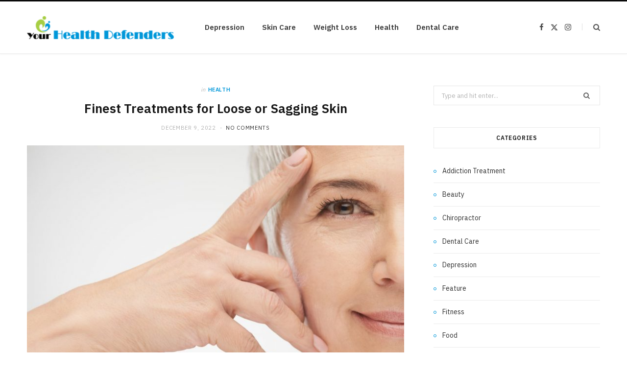

--- FILE ---
content_type: text/html; charset=UTF-8
request_url: https://yourhealthdefenders.com/finest-treatments-for-loose-or-sagging-skin/
body_size: 64560
content:

<!DOCTYPE html>
<html lang="en-US">

<head>

	<meta charset="UTF-8" />
	<meta http-equiv="x-ua-compatible" content="ie=edge" />
	<meta name="viewport" content="width=device-width, initial-scale=1" />
	<link rel="pingback" href="https://yourhealthdefenders.com/xmlrpc.php" />
	<link rel="profile" href="http://gmpg.org/xfn/11" />
	
	<meta name='robots' content='index, follow, max-image-preview:large, max-snippet:-1, max-video-preview:-1' />

	<!-- This site is optimized with the Yoast SEO plugin v26.6 - https://yoast.com/wordpress/plugins/seo/ -->
	<title>Finest Treatments for Loose or Sagging Skin - Your Health Defenders</title><link rel="preload" as="image" imagesrcset="https://yourhealthdefenders.com/wp-content/uploads/2022/12/s2-11-1024x683.jpg 1024w, https://yourhealthdefenders.com/wp-content/uploads/2022/12/s2-11-300x200.jpg 300w, https://yourhealthdefenders.com/wp-content/uploads/2022/12/s2-11-768x513.jpg 768w, https://yourhealthdefenders.com/wp-content/uploads/2022/12/s2-11.jpg 1254w" imagesizes="(max-width: 768px) 100vw, 768px" /><link rel="preload" as="font" href="https://yourhealthdefenders.com/wp-content/themes/cheerup/css/icons/fonts/ts-icons.woff2?v1.1" type="font/woff2" crossorigin="anonymous" />
	<link rel="canonical" href="https://yourhealthdefenders.com/finest-treatments-for-loose-or-sagging-skin/" />
	<meta property="og:locale" content="en_US" />
	<meta property="og:type" content="article" />
	<meta property="og:title" content="Finest Treatments for Loose or Sagging Skin - Your Health Defenders" />
	<meta property="og:description" content="As we age, body changes are inevitable. Aging causes the skin to sag or become loose. Since this experience can be frustrating, many people are tirelessly looking for treatment options to address the issues. For instance, skin tightening Shreveport has been gaining popularity because it stimulates tightening and rejuvenation of the skin, enabling people to" />
	<meta property="og:url" content="https://yourhealthdefenders.com/finest-treatments-for-loose-or-sagging-skin/" />
	<meta property="og:site_name" content="Your Health Defenders" />
	<meta property="article:published_time" content="2022-12-09T19:14:38+00:00" />
	<meta property="og:image" content="https://yourhealthdefenders.com/wp-content/uploads/2022/12/s2-11.jpg" />
	<meta property="og:image:width" content="1254" />
	<meta property="og:image:height" content="837" />
	<meta property="og:image:type" content="image/jpeg" />
	<meta name="author" content="Lois Osborne" />
	<meta name="twitter:card" content="summary_large_image" />
	<meta name="twitter:label1" content="Written by" />
	<meta name="twitter:data1" content="Lois Osborne" />
	<meta name="twitter:label2" content="Est. reading time" />
	<meta name="twitter:data2" content="3 minutes" />
	<script type="application/ld+json" class="yoast-schema-graph">{"@context":"https://schema.org","@graph":[{"@type":"Article","@id":"https://yourhealthdefenders.com/finest-treatments-for-loose-or-sagging-skin/#article","isPartOf":{"@id":"https://yourhealthdefenders.com/finest-treatments-for-loose-or-sagging-skin/"},"author":{"name":"Lois Osborne","@id":"https://yourhealthdefenders.com/#/schema/person/ae1b21c9fa96cff9a94bbfe007e376e8"},"headline":"Finest Treatments for Loose or Sagging Skin","datePublished":"2022-12-09T19:14:38+00:00","mainEntityOfPage":{"@id":"https://yourhealthdefenders.com/finest-treatments-for-loose-or-sagging-skin/"},"wordCount":581,"publisher":{"@id":"https://yourhealthdefenders.com/#organization"},"image":{"@id":"https://yourhealthdefenders.com/finest-treatments-for-loose-or-sagging-skin/#primaryimage"},"thumbnailUrl":"https://yourhealthdefenders.com/wp-content/uploads/2022/12/s2-11.jpg","articleSection":["Health"],"inLanguage":"en-US"},{"@type":"WebPage","@id":"https://yourhealthdefenders.com/finest-treatments-for-loose-or-sagging-skin/","url":"https://yourhealthdefenders.com/finest-treatments-for-loose-or-sagging-skin/","name":"Finest Treatments for Loose or Sagging Skin - Your Health Defenders","isPartOf":{"@id":"https://yourhealthdefenders.com/#website"},"primaryImageOfPage":{"@id":"https://yourhealthdefenders.com/finest-treatments-for-loose-or-sagging-skin/#primaryimage"},"image":{"@id":"https://yourhealthdefenders.com/finest-treatments-for-loose-or-sagging-skin/#primaryimage"},"thumbnailUrl":"https://yourhealthdefenders.com/wp-content/uploads/2022/12/s2-11.jpg","datePublished":"2022-12-09T19:14:38+00:00","breadcrumb":{"@id":"https://yourhealthdefenders.com/finest-treatments-for-loose-or-sagging-skin/#breadcrumb"},"inLanguage":"en-US","potentialAction":[{"@type":"ReadAction","target":["https://yourhealthdefenders.com/finest-treatments-for-loose-or-sagging-skin/"]}]},{"@type":"ImageObject","inLanguage":"en-US","@id":"https://yourhealthdefenders.com/finest-treatments-for-loose-or-sagging-skin/#primaryimage","url":"https://yourhealthdefenders.com/wp-content/uploads/2022/12/s2-11.jpg","contentUrl":"https://yourhealthdefenders.com/wp-content/uploads/2022/12/s2-11.jpg","width":1254,"height":837,"caption":"Close up of senior woman`s face."},{"@type":"BreadcrumbList","@id":"https://yourhealthdefenders.com/finest-treatments-for-loose-or-sagging-skin/#breadcrumb","itemListElement":[{"@type":"ListItem","position":1,"name":"Home","item":"https://yourhealthdefenders.com/"},{"@type":"ListItem","position":2,"name":"Finest Treatments for Loose or Sagging Skin"}]},{"@type":"WebSite","@id":"https://yourhealthdefenders.com/#website","url":"https://yourhealthdefenders.com/","name":"Your Health Defenders","description":"Health Blog","publisher":{"@id":"https://yourhealthdefenders.com/#organization"},"potentialAction":[{"@type":"SearchAction","target":{"@type":"EntryPoint","urlTemplate":"https://yourhealthdefenders.com/?s={search_term_string}"},"query-input":{"@type":"PropertyValueSpecification","valueRequired":true,"valueName":"search_term_string"}}],"inLanguage":"en-US"},{"@type":"Organization","@id":"https://yourhealthdefenders.com/#organization","name":"Your Health Defenders","url":"https://yourhealthdefenders.com/","logo":{"@type":"ImageObject","inLanguage":"en-US","@id":"https://yourhealthdefenders.com/#/schema/logo/image/","url":"https://yourhealthdefenders.com/wp-content/uploads/2017/02/your-health-defenders-e1487597781281.png","contentUrl":"https://yourhealthdefenders.com/wp-content/uploads/2017/02/your-health-defenders-e1487597781281.png","width":300,"height":47,"caption":"Your Health Defenders"},"image":{"@id":"https://yourhealthdefenders.com/#/schema/logo/image/"}},{"@type":"Person","@id":"https://yourhealthdefenders.com/#/schema/person/ae1b21c9fa96cff9a94bbfe007e376e8","name":"Lois Osborne","image":{"@type":"ImageObject","inLanguage":"en-US","@id":"https://yourhealthdefenders.com/#/schema/person/image/","url":"https://secure.gravatar.com/avatar/b7a5475f9e07a22e91d672bb2521b9e5ebc3b1533c64acdccb4f09f6ac15d877?s=96&d=mm&r=g","contentUrl":"https://secure.gravatar.com/avatar/b7a5475f9e07a22e91d672bb2521b9e5ebc3b1533c64acdccb4f09f6ac15d877?s=96&d=mm&r=g","caption":"Lois Osborne"},"url":"https://yourhealthdefenders.com/author/lois-j-osborne/"}]}</script>
	<!-- / Yoast SEO plugin. -->


<link rel='dns-prefetch' href='//fonts.googleapis.com' />
<link rel="alternate" type="application/rss+xml" title="Your Health Defenders &raquo; Feed" href="https://yourhealthdefenders.com/feed/" />
<link rel="alternate" type="application/rss+xml" title="Your Health Defenders &raquo; Comments Feed" href="https://yourhealthdefenders.com/comments/feed/" />
<link rel="alternate" title="oEmbed (JSON)" type="application/json+oembed" href="https://yourhealthdefenders.com/wp-json/oembed/1.0/embed?url=https%3A%2F%2Fyourhealthdefenders.com%2Ffinest-treatments-for-loose-or-sagging-skin%2F" />
<link rel="alternate" title="oEmbed (XML)" type="text/xml+oembed" href="https://yourhealthdefenders.com/wp-json/oembed/1.0/embed?url=https%3A%2F%2Fyourhealthdefenders.com%2Ffinest-treatments-for-loose-or-sagging-skin%2F&#038;format=xml" />
<style id='wp-img-auto-sizes-contain-inline-css' type='text/css'>
img:is([sizes=auto i],[sizes^="auto," i]){contain-intrinsic-size:3000px 1500px}
/*# sourceURL=wp-img-auto-sizes-contain-inline-css */
</style>
<style id='wp-emoji-styles-inline-css' type='text/css'>

	img.wp-smiley, img.emoji {
		display: inline !important;
		border: none !important;
		box-shadow: none !important;
		height: 1em !important;
		width: 1em !important;
		margin: 0 0.07em !important;
		vertical-align: -0.1em !important;
		background: none !important;
		padding: 0 !important;
	}
/*# sourceURL=wp-emoji-styles-inline-css */
</style>
<style id='wp-block-library-inline-css' type='text/css'>
:root{--wp-block-synced-color:#7a00df;--wp-block-synced-color--rgb:122,0,223;--wp-bound-block-color:var(--wp-block-synced-color);--wp-editor-canvas-background:#ddd;--wp-admin-theme-color:#007cba;--wp-admin-theme-color--rgb:0,124,186;--wp-admin-theme-color-darker-10:#006ba1;--wp-admin-theme-color-darker-10--rgb:0,107,160.5;--wp-admin-theme-color-darker-20:#005a87;--wp-admin-theme-color-darker-20--rgb:0,90,135;--wp-admin-border-width-focus:2px}@media (min-resolution:192dpi){:root{--wp-admin-border-width-focus:1.5px}}.wp-element-button{cursor:pointer}:root .has-very-light-gray-background-color{background-color:#eee}:root .has-very-dark-gray-background-color{background-color:#313131}:root .has-very-light-gray-color{color:#eee}:root .has-very-dark-gray-color{color:#313131}:root .has-vivid-green-cyan-to-vivid-cyan-blue-gradient-background{background:linear-gradient(135deg,#00d084,#0693e3)}:root .has-purple-crush-gradient-background{background:linear-gradient(135deg,#34e2e4,#4721fb 50%,#ab1dfe)}:root .has-hazy-dawn-gradient-background{background:linear-gradient(135deg,#faaca8,#dad0ec)}:root .has-subdued-olive-gradient-background{background:linear-gradient(135deg,#fafae1,#67a671)}:root .has-atomic-cream-gradient-background{background:linear-gradient(135deg,#fdd79a,#004a59)}:root .has-nightshade-gradient-background{background:linear-gradient(135deg,#330968,#31cdcf)}:root .has-midnight-gradient-background{background:linear-gradient(135deg,#020381,#2874fc)}:root{--wp--preset--font-size--normal:16px;--wp--preset--font-size--huge:42px}.has-regular-font-size{font-size:1em}.has-larger-font-size{font-size:2.625em}.has-normal-font-size{font-size:var(--wp--preset--font-size--normal)}.has-huge-font-size{font-size:var(--wp--preset--font-size--huge)}.has-text-align-center{text-align:center}.has-text-align-left{text-align:left}.has-text-align-right{text-align:right}.has-fit-text{white-space:nowrap!important}#end-resizable-editor-section{display:none}.aligncenter{clear:both}.items-justified-left{justify-content:flex-start}.items-justified-center{justify-content:center}.items-justified-right{justify-content:flex-end}.items-justified-space-between{justify-content:space-between}.screen-reader-text{border:0;clip-path:inset(50%);height:1px;margin:-1px;overflow:hidden;padding:0;position:absolute;width:1px;word-wrap:normal!important}.screen-reader-text:focus{background-color:#ddd;clip-path:none;color:#444;display:block;font-size:1em;height:auto;left:5px;line-height:normal;padding:15px 23px 14px;text-decoration:none;top:5px;width:auto;z-index:100000}html :where(.has-border-color){border-style:solid}html :where([style*=border-top-color]){border-top-style:solid}html :where([style*=border-right-color]){border-right-style:solid}html :where([style*=border-bottom-color]){border-bottom-style:solid}html :where([style*=border-left-color]){border-left-style:solid}html :where([style*=border-width]){border-style:solid}html :where([style*=border-top-width]){border-top-style:solid}html :where([style*=border-right-width]){border-right-style:solid}html :where([style*=border-bottom-width]){border-bottom-style:solid}html :where([style*=border-left-width]){border-left-style:solid}html :where(img[class*=wp-image-]){height:auto;max-width:100%}:where(figure){margin:0 0 1em}html :where(.is-position-sticky){--wp-admin--admin-bar--position-offset:var(--wp-admin--admin-bar--height,0px)}@media screen and (max-width:600px){html :where(.is-position-sticky){--wp-admin--admin-bar--position-offset:0px}}

/*# sourceURL=wp-block-library-inline-css */
</style><style id='global-styles-inline-css' type='text/css'>
:root{--wp--preset--aspect-ratio--square: 1;--wp--preset--aspect-ratio--4-3: 4/3;--wp--preset--aspect-ratio--3-4: 3/4;--wp--preset--aspect-ratio--3-2: 3/2;--wp--preset--aspect-ratio--2-3: 2/3;--wp--preset--aspect-ratio--16-9: 16/9;--wp--preset--aspect-ratio--9-16: 9/16;--wp--preset--color--black: #000000;--wp--preset--color--cyan-bluish-gray: #abb8c3;--wp--preset--color--white: #ffffff;--wp--preset--color--pale-pink: #f78da7;--wp--preset--color--vivid-red: #cf2e2e;--wp--preset--color--luminous-vivid-orange: #ff6900;--wp--preset--color--luminous-vivid-amber: #fcb900;--wp--preset--color--light-green-cyan: #7bdcb5;--wp--preset--color--vivid-green-cyan: #00d084;--wp--preset--color--pale-cyan-blue: #8ed1fc;--wp--preset--color--vivid-cyan-blue: #0693e3;--wp--preset--color--vivid-purple: #9b51e0;--wp--preset--gradient--vivid-cyan-blue-to-vivid-purple: linear-gradient(135deg,rgb(6,147,227) 0%,rgb(155,81,224) 100%);--wp--preset--gradient--light-green-cyan-to-vivid-green-cyan: linear-gradient(135deg,rgb(122,220,180) 0%,rgb(0,208,130) 100%);--wp--preset--gradient--luminous-vivid-amber-to-luminous-vivid-orange: linear-gradient(135deg,rgb(252,185,0) 0%,rgb(255,105,0) 100%);--wp--preset--gradient--luminous-vivid-orange-to-vivid-red: linear-gradient(135deg,rgb(255,105,0) 0%,rgb(207,46,46) 100%);--wp--preset--gradient--very-light-gray-to-cyan-bluish-gray: linear-gradient(135deg,rgb(238,238,238) 0%,rgb(169,184,195) 100%);--wp--preset--gradient--cool-to-warm-spectrum: linear-gradient(135deg,rgb(74,234,220) 0%,rgb(151,120,209) 20%,rgb(207,42,186) 40%,rgb(238,44,130) 60%,rgb(251,105,98) 80%,rgb(254,248,76) 100%);--wp--preset--gradient--blush-light-purple: linear-gradient(135deg,rgb(255,206,236) 0%,rgb(152,150,240) 100%);--wp--preset--gradient--blush-bordeaux: linear-gradient(135deg,rgb(254,205,165) 0%,rgb(254,45,45) 50%,rgb(107,0,62) 100%);--wp--preset--gradient--luminous-dusk: linear-gradient(135deg,rgb(255,203,112) 0%,rgb(199,81,192) 50%,rgb(65,88,208) 100%);--wp--preset--gradient--pale-ocean: linear-gradient(135deg,rgb(255,245,203) 0%,rgb(182,227,212) 50%,rgb(51,167,181) 100%);--wp--preset--gradient--electric-grass: linear-gradient(135deg,rgb(202,248,128) 0%,rgb(113,206,126) 100%);--wp--preset--gradient--midnight: linear-gradient(135deg,rgb(2,3,129) 0%,rgb(40,116,252) 100%);--wp--preset--font-size--small: 13px;--wp--preset--font-size--medium: 20px;--wp--preset--font-size--large: 36px;--wp--preset--font-size--x-large: 42px;--wp--preset--spacing--20: 0.44rem;--wp--preset--spacing--30: 0.67rem;--wp--preset--spacing--40: 1rem;--wp--preset--spacing--50: 1.5rem;--wp--preset--spacing--60: 2.25rem;--wp--preset--spacing--70: 3.38rem;--wp--preset--spacing--80: 5.06rem;--wp--preset--shadow--natural: 6px 6px 9px rgba(0, 0, 0, 0.2);--wp--preset--shadow--deep: 12px 12px 50px rgba(0, 0, 0, 0.4);--wp--preset--shadow--sharp: 6px 6px 0px rgba(0, 0, 0, 0.2);--wp--preset--shadow--outlined: 6px 6px 0px -3px rgb(255, 255, 255), 6px 6px rgb(0, 0, 0);--wp--preset--shadow--crisp: 6px 6px 0px rgb(0, 0, 0);}:where(.is-layout-flex){gap: 0.5em;}:where(.is-layout-grid){gap: 0.5em;}body .is-layout-flex{display: flex;}.is-layout-flex{flex-wrap: wrap;align-items: center;}.is-layout-flex > :is(*, div){margin: 0;}body .is-layout-grid{display: grid;}.is-layout-grid > :is(*, div){margin: 0;}:where(.wp-block-columns.is-layout-flex){gap: 2em;}:where(.wp-block-columns.is-layout-grid){gap: 2em;}:where(.wp-block-post-template.is-layout-flex){gap: 1.25em;}:where(.wp-block-post-template.is-layout-grid){gap: 1.25em;}.has-black-color{color: var(--wp--preset--color--black) !important;}.has-cyan-bluish-gray-color{color: var(--wp--preset--color--cyan-bluish-gray) !important;}.has-white-color{color: var(--wp--preset--color--white) !important;}.has-pale-pink-color{color: var(--wp--preset--color--pale-pink) !important;}.has-vivid-red-color{color: var(--wp--preset--color--vivid-red) !important;}.has-luminous-vivid-orange-color{color: var(--wp--preset--color--luminous-vivid-orange) !important;}.has-luminous-vivid-amber-color{color: var(--wp--preset--color--luminous-vivid-amber) !important;}.has-light-green-cyan-color{color: var(--wp--preset--color--light-green-cyan) !important;}.has-vivid-green-cyan-color{color: var(--wp--preset--color--vivid-green-cyan) !important;}.has-pale-cyan-blue-color{color: var(--wp--preset--color--pale-cyan-blue) !important;}.has-vivid-cyan-blue-color{color: var(--wp--preset--color--vivid-cyan-blue) !important;}.has-vivid-purple-color{color: var(--wp--preset--color--vivid-purple) !important;}.has-black-background-color{background-color: var(--wp--preset--color--black) !important;}.has-cyan-bluish-gray-background-color{background-color: var(--wp--preset--color--cyan-bluish-gray) !important;}.has-white-background-color{background-color: var(--wp--preset--color--white) !important;}.has-pale-pink-background-color{background-color: var(--wp--preset--color--pale-pink) !important;}.has-vivid-red-background-color{background-color: var(--wp--preset--color--vivid-red) !important;}.has-luminous-vivid-orange-background-color{background-color: var(--wp--preset--color--luminous-vivid-orange) !important;}.has-luminous-vivid-amber-background-color{background-color: var(--wp--preset--color--luminous-vivid-amber) !important;}.has-light-green-cyan-background-color{background-color: var(--wp--preset--color--light-green-cyan) !important;}.has-vivid-green-cyan-background-color{background-color: var(--wp--preset--color--vivid-green-cyan) !important;}.has-pale-cyan-blue-background-color{background-color: var(--wp--preset--color--pale-cyan-blue) !important;}.has-vivid-cyan-blue-background-color{background-color: var(--wp--preset--color--vivid-cyan-blue) !important;}.has-vivid-purple-background-color{background-color: var(--wp--preset--color--vivid-purple) !important;}.has-black-border-color{border-color: var(--wp--preset--color--black) !important;}.has-cyan-bluish-gray-border-color{border-color: var(--wp--preset--color--cyan-bluish-gray) !important;}.has-white-border-color{border-color: var(--wp--preset--color--white) !important;}.has-pale-pink-border-color{border-color: var(--wp--preset--color--pale-pink) !important;}.has-vivid-red-border-color{border-color: var(--wp--preset--color--vivid-red) !important;}.has-luminous-vivid-orange-border-color{border-color: var(--wp--preset--color--luminous-vivid-orange) !important;}.has-luminous-vivid-amber-border-color{border-color: var(--wp--preset--color--luminous-vivid-amber) !important;}.has-light-green-cyan-border-color{border-color: var(--wp--preset--color--light-green-cyan) !important;}.has-vivid-green-cyan-border-color{border-color: var(--wp--preset--color--vivid-green-cyan) !important;}.has-pale-cyan-blue-border-color{border-color: var(--wp--preset--color--pale-cyan-blue) !important;}.has-vivid-cyan-blue-border-color{border-color: var(--wp--preset--color--vivid-cyan-blue) !important;}.has-vivid-purple-border-color{border-color: var(--wp--preset--color--vivid-purple) !important;}.has-vivid-cyan-blue-to-vivid-purple-gradient-background{background: var(--wp--preset--gradient--vivid-cyan-blue-to-vivid-purple) !important;}.has-light-green-cyan-to-vivid-green-cyan-gradient-background{background: var(--wp--preset--gradient--light-green-cyan-to-vivid-green-cyan) !important;}.has-luminous-vivid-amber-to-luminous-vivid-orange-gradient-background{background: var(--wp--preset--gradient--luminous-vivid-amber-to-luminous-vivid-orange) !important;}.has-luminous-vivid-orange-to-vivid-red-gradient-background{background: var(--wp--preset--gradient--luminous-vivid-orange-to-vivid-red) !important;}.has-very-light-gray-to-cyan-bluish-gray-gradient-background{background: var(--wp--preset--gradient--very-light-gray-to-cyan-bluish-gray) !important;}.has-cool-to-warm-spectrum-gradient-background{background: var(--wp--preset--gradient--cool-to-warm-spectrum) !important;}.has-blush-light-purple-gradient-background{background: var(--wp--preset--gradient--blush-light-purple) !important;}.has-blush-bordeaux-gradient-background{background: var(--wp--preset--gradient--blush-bordeaux) !important;}.has-luminous-dusk-gradient-background{background: var(--wp--preset--gradient--luminous-dusk) !important;}.has-pale-ocean-gradient-background{background: var(--wp--preset--gradient--pale-ocean) !important;}.has-electric-grass-gradient-background{background: var(--wp--preset--gradient--electric-grass) !important;}.has-midnight-gradient-background{background: var(--wp--preset--gradient--midnight) !important;}.has-small-font-size{font-size: var(--wp--preset--font-size--small) !important;}.has-medium-font-size{font-size: var(--wp--preset--font-size--medium) !important;}.has-large-font-size{font-size: var(--wp--preset--font-size--large) !important;}.has-x-large-font-size{font-size: var(--wp--preset--font-size--x-large) !important;}
/*# sourceURL=global-styles-inline-css */
</style>

<style id='classic-theme-styles-inline-css' type='text/css'>
/*! This file is auto-generated */
.wp-block-button__link{color:#fff;background-color:#32373c;border-radius:9999px;box-shadow:none;text-decoration:none;padding:calc(.667em + 2px) calc(1.333em + 2px);font-size:1.125em}.wp-block-file__button{background:#32373c;color:#fff;text-decoration:none}
/*# sourceURL=/wp-includes/css/classic-themes.min.css */
</style>
<link rel='stylesheet' id='contact-form-7-css' href='https://yourhealthdefenders.com/wp-content/plugins/contact-form-7/includes/css/styles.css?ver=6.1.4' type='text/css' media='all' />
<link rel='stylesheet' id='cheerup-fonts-css' href='https://fonts.googleapis.com/css?family=IBM+Plex+Sans%3A400%2C500%2C600%2C700%7CMerriweather%3A300%2C300i%7CLora%3A400%2C400i' type='text/css' media='all' />
<link rel='stylesheet' id='cheerup-core-css' href='https://yourhealthdefenders.com/wp-content/themes/cheerup/style.css?ver=8.1.0' type='text/css' media='all' />
<style id='cheerup-core-inline-css' type='text/css'>
:root { --main-color: #0097d9;
--main-color-rgb: 0,151,217; }


/*# sourceURL=cheerup-core-inline-css */
</style>
<link rel='stylesheet' id='cheerup-icons-css' href='https://yourhealthdefenders.com/wp-content/themes/cheerup/css/icons/icons.css?ver=8.1.0' type='text/css' media='all' />
<link rel='stylesheet' id='cheerup-lightbox-css' href='https://yourhealthdefenders.com/wp-content/themes/cheerup/css/lightbox.css?ver=8.1.0' type='text/css' media='all' />
<script type="text/javascript" id="cheerup-lazy-inline-js-after">
/* <![CDATA[ */
/**
 * @copyright ThemeSphere
 * @preserve
 */
var BunyadLazy={};BunyadLazy.load=function(){function a(e,n){var t={};e.dataset.bgset&&e.dataset.sizes?(t.sizes=e.dataset.sizes,t.srcset=e.dataset.bgset):t.src=e.dataset.bgsrc,function(t){var a=t.dataset.ratio;if(0<a){const e=t.parentElement;if(e.classList.contains("media-ratio")){const n=e.style;n.getPropertyValue("--a-ratio")||(n.paddingBottom=100/a+"%")}}}(e);var a,o=document.createElement("img");for(a in o.onload=function(){var t="url('"+(o.currentSrc||o.src)+"')",a=e.style;a.backgroundImage!==t&&requestAnimationFrame(()=>{a.backgroundImage=t,n&&n()}),o.onload=null,o.onerror=null,o=null},o.onerror=o.onload,t)o.setAttribute(a,t[a]);o&&o.complete&&0<o.naturalWidth&&o.onload&&o.onload()}function e(t){t.dataset.loaded||a(t,()=>{document.dispatchEvent(new Event("lazyloaded")),t.dataset.loaded=1})}function n(t){"complete"===document.readyState?t():window.addEventListener("load",t)}return{initEarly:function(){var t,a=()=>{document.querySelectorAll(".img.bg-cover:not(.lazyload)").forEach(e)};"complete"!==document.readyState?(t=setInterval(a,150),n(()=>{a(),clearInterval(t)})):a()},callOnLoad:n,initBgImages:function(t){t&&n(()=>{document.querySelectorAll(".img.bg-cover").forEach(e)})},bgLoad:a}}(),BunyadLazy.load.initEarly();
//# sourceURL=cheerup-lazy-inline-js-after
/* ]]> */
</script>
<script type="text/javascript" src="https://yourhealthdefenders.com/wp-includes/js/jquery/jquery.min.js?ver=3.7.1" id="jquery-core-js"></script>
<script type="text/javascript" src="https://yourhealthdefenders.com/wp-includes/js/jquery/jquery-migrate.min.js?ver=3.4.1" id="jquery-migrate-js"></script>
<script></script><link rel="https://api.w.org/" href="https://yourhealthdefenders.com/wp-json/" /><link rel="alternate" title="JSON" type="application/json" href="https://yourhealthdefenders.com/wp-json/wp/v2/posts/2139" /><link rel="EditURI" type="application/rsd+xml" title="RSD" href="https://yourhealthdefenders.com/xmlrpc.php?rsd" />
<meta name="generator" content="WordPress 6.9" />
<link rel='shortlink' href='https://yourhealthdefenders.com/?p=2139' />
<script>var Sphere_Plugin = {"ajaxurl":"https:\/\/yourhealthdefenders.com\/wp-admin\/admin-ajax.php"};</script><link rel="icon" href="https://yourhealthdefenders.com/wp-content/uploads/2018/07/your-health-defenders-70x70.png" sizes="32x32" />
<link rel="icon" href="https://yourhealthdefenders.com/wp-content/uploads/2018/07/your-health-defenders-e1532768757307.png" sizes="192x192" />
<link rel="apple-touch-icon" href="https://yourhealthdefenders.com/wp-content/uploads/2018/07/your-health-defenders-e1532768757307.png" />
<meta name="msapplication-TileImage" content="https://yourhealthdefenders.com/wp-content/uploads/2018/07/your-health-defenders-e1532768757307.png" />
<noscript><style> .wpb_animate_when_almost_visible { opacity: 1; }</style></noscript>
</head>

<body class="wp-singular post-template-default single single-post postid-2139 single-format-standard wp-custom-logo wp-theme-cheerup right-sidebar has-lb has-lb-s wpb-js-composer js-comp-ver-8.7.2 vc_responsive">


<div class="main-wrap">

	
		
		
<header id="main-head" class="main-head head-nav-below simple simple-boxed has-search-modal">

	<div class="inner inner-head ts-contain" data-sticky-bar="">
		<div class="wrap">
		
			<div class="left-contain">
				<span class="mobile-nav"><i class="tsi tsi-bars"></i></span>	
			
						<div class="title">
			
			<a href="https://yourhealthdefenders.com/" title="Your Health Defenders" rel="home">
			
							
								
				<img src="https://yourhealthdefenders.com/wp-content/uploads/2017/02/your-health-defenders-e1487597781281.png" class="logo-image" alt="Your Health Defenders" width="300" height="47" />

						
			</a>
		
		</div>			
			</div>
				
				
			<div class="navigation-wrap inline">
								
				<nav class="navigation navigation-main inline simple light" data-sticky-bar="">
					<div class="menu-home-container"><ul id="menu-home" class="menu"><li id="menu-item-177" class="menu-item menu-item-type-taxonomy menu-item-object-category menu-cat-22 menu-item-177"><a href="https://yourhealthdefenders.com/category/depression/">Depression</a></li>
<li id="menu-item-178" class="menu-item menu-item-type-taxonomy menu-item-object-category menu-cat-65 menu-item-178"><a href="https://yourhealthdefenders.com/category/skin-care/">Skin Care</a></li>
<li id="menu-item-179" class="menu-item menu-item-type-taxonomy menu-item-object-category menu-cat-85 menu-item-179"><a href="https://yourhealthdefenders.com/category/weight-loss/">Weight Loss</a></li>
<li id="menu-item-180" class="menu-item menu-item-type-taxonomy menu-item-object-category current-post-ancestor current-menu-parent current-post-parent menu-cat-110 menu-item-180"><a href="https://yourhealthdefenders.com/category/health/">Health</a></li>
<li id="menu-item-181" class="menu-item menu-item-type-taxonomy menu-item-object-category menu-cat-36 menu-item-181"><a href="https://yourhealthdefenders.com/category/dental-care/">Dental Care</a></li>
</ul></div>				</nav>
				
							</div>
			
			<div class="actions">
			
				
	
		<ul class="social-icons cf">
		
					
			<li><a href="#" class="tsi tsi-facebook" target="_blank"><span class="visuallyhidden">Facebook</span></a></li>
									
					
			<li><a href="#" class="tsi tsi-twitter" target="_blank"><span class="visuallyhidden">X (Twitter)</span></a></li>
									
					
			<li><a href="#" class="tsi tsi-instagram" target="_blank"><span class="visuallyhidden">Instagram</span></a></li>
									
					
		</ul>
	
								
								
					<a href="#" title="Search" class="search-link"><i class="tsi tsi-search"></i></a>
					
					<div class="search-box-overlay">
						<form method="get" class="search-form" action="https://yourhealthdefenders.com/">
						
							<button type="submit" class="search-submit" aria-label="Search"><i class="tsi tsi-search"></i></button>
							<input type="search" class="search-field" name="s" placeholder="Type and press enter" value="" required />
									
						</form>
					</div>
				
								
							
			</div>
		</div>
	</div>

</header> <!-- .main-head -->	
	
		
	
<div class="main wrap">

	<div class="ts-row cf">
		<div class="col-8 main-content cf">
		
			
				
<article id="post-2139" class="the-post single-default post-2139 post type-post status-publish format-standard has-post-thumbnail category-health">
	
	<header class="post-header the-post-header cf">
			
		<div class="post-meta post-meta-a post-meta-center the-post-meta has-below"><div class="meta-above"><span class="post-cat">
						<span class="text-in">In</span>
						<a href="https://yourhealthdefenders.com/category/health/" class="category" rel="category">Health</a>
					</span>
					</div><h1 class="is-title post-title-alt">Finest Treatments for Loose or Sagging Skin</h1><div class="below meta-below"><a href="https://yourhealthdefenders.com/finest-treatments-for-loose-or-sagging-skin/" class="meta-item date-link">
						<time class="post-date" datetime="2022-12-09T19:14:38+00:00">December 9, 2022</time>
					</a> <span class="meta-sep"></span> <span class="meta-item comments"><a href="https://yourhealthdefenders.com/finest-treatments-for-loose-or-sagging-skin/#respond">No Comments</a></span></div></div>
		
	
	<div class="featured">
	
				
			<a href="https://yourhealthdefenders.com/wp-content/uploads/2022/12/s2-11.jpg" class="image-link"><img width="770" height="514" src="https://yourhealthdefenders.com/wp-content/uploads/2022/12/s2-11-1024x683.jpg" class="attachment-cheerup-main-uc size-cheerup-main-uc no-lazy skip-lazy wp-post-image" alt="" sizes="(max-width: 768px) 100vw, 768px" title="Finest Treatments for Loose or Sagging Skin" decoding="async" fetchpriority="high" srcset="https://yourhealthdefenders.com/wp-content/uploads/2022/12/s2-11-1024x683.jpg 1024w, https://yourhealthdefenders.com/wp-content/uploads/2022/12/s2-11-300x200.jpg 300w, https://yourhealthdefenders.com/wp-content/uploads/2022/12/s2-11-768x513.jpg 768w, https://yourhealthdefenders.com/wp-content/uploads/2022/12/s2-11.jpg 1254w" /></a>			
				
	</div>

			
	</header><!-- .post-header -->

				
					<div>
									
	
	<div class="post-share-float share-float-a is-hidden cf">
	
					<span class="share-text">Share</span>
		
		<div class="services">
		
				
			<a href="https://www.facebook.com/sharer.php?u=https%3A%2F%2Fyourhealthdefenders.com%2Ffinest-treatments-for-loose-or-sagging-skin%2F" class="cf service facebook" target="_blank" title="Facebook">
				<i class="tsi tsi-facebook"></i>
				<span class="label">Facebook</span>
			</a>
				
				
			<a href="https://twitter.com/intent/tweet?url=https%3A%2F%2Fyourhealthdefenders.com%2Ffinest-treatments-for-loose-or-sagging-skin%2F&text=Finest%20Treatments%20for%20Loose%20or%20Sagging%20Skin" class="cf service twitter" target="_blank" title="Twitter">
				<i class="tsi tsi-twitter"></i>
				<span class="label">Twitter</span>
			</a>
				
				
			<a href="https://pinterest.com/pin/create/button/?url=https%3A%2F%2Fyourhealthdefenders.com%2Ffinest-treatments-for-loose-or-sagging-skin%2F&media=https%3A%2F%2Fyourhealthdefenders.com%2Fwp-content%2Fuploads%2F2022%2F12%2Fs2-11.jpg&description=Finest%20Treatments%20for%20Loose%20or%20Sagging%20Skin" class="cf service pinterest" target="_blank" title="Pinterest">
				<i class="tsi tsi-pinterest-p"></i>
				<span class="label">Pinterest</span>
			</a>
				
				
			<a href="mailto:?subject=Finest%20Treatments%20for%20Loose%20or%20Sagging%20Skin&body=https%3A%2F%2Fyourhealthdefenders.com%2Ffinest-treatments-for-loose-or-sagging-skin%2F" class="cf service email" target="_blank" title="Email">
				<i class="tsi tsi-envelope-o"></i>
				<span class="label">Email</span>
			</a>
				
		
				
		</div>
		
	</div>
	
							</div>
		
		<div class="post-content description cf entry-content has-share-float content-spacious">


			<p><span style="font-weight: 400;">As we age, body changes are inevitable. Aging causes the skin to sag or become loose. Since this experience can be frustrating, many people are tirelessly looking for treatment options to address the issues. For instance,</span><a href="https://www.drkennethsanders.com/"> <span style="font-weight: 400;">skin tightening Shreveport</span></a><span style="font-weight: 400;"> has been gaining popularity because it stimulates tightening and rejuvenation of the skin, enabling people to regain a youthful appearance. There are several options healthcare specialists can utilize to perform the task courtesy of advanced technology. Below are some of the finest treatments for loose or sagging skin that can make your skin tighter, smoother, and stronger. </span></p>
<p><strong>Microneedling</strong></p>
<p><span style="font-weight: 400;">Microneedling is one of the common procedures for treating several skin conditions, such as sagging and scars. Your healthcare expert performs the procedure by applying a handheld medical device with micro-sized needles. The device is responsible for creating fine incisions into your skin near the targeted site. Once performed, your skin develops collagen that effectively heals the punctured site, improving your skin health and making it tighter.</span></p>
<p><strong>Laser Skin Tightening</strong></p>
<p><span style="font-weight: 400;">The procedure is effective because certain lasers may deliver heat into the skin without negatively influencing the epidermis. When your specialist uses an infrared laser light on the targeted area, the heat penetrates deep within the skin, promoting collagen production. Usually, increased levels of collagens are vital in treating various skin conditions such as sagging. The procedure is also effective because it is safe, painless, and takes only a few months for noticeable skin improvement to be present.</span></p>
<p><strong>Ultrasound</strong></p>
<p><span style="font-weight: 400;">Ultrasound is useful in several ways, including pregnancy tests and kidney stone detection. The procedure depends on using safe ultrasound energy, which is transferred into your skin and transformed into thermal energy. This energy helps in tightening and lifting deep under the skin. Your provider begins by applying ultrasound devices to examine the deeper skin layers. This process confirms they deliver ultrasound energy properly to where it is needed to lift your skin.</span></p>
<p><strong>Radiofrequency</strong></p>
<p><span style="font-weight: 400;">Radiofrequency is sent to the targeted site with the help of a specialized medical device where it heats up the collagen available under your skin. This process is integral as it produces more collagen, improving your skin&#8217;s health gradually. As a result, your neck and jowl skin begins to tighten after treatment.</span></p>
<p><strong>Chemical Peeling</strong></p>
<p><span style="font-weight: 400;">It is a form of chemical treatment, including peels and medicated creams, that are optional for most individuals. It is mainly effective and prescribed because it is easy and minimally invasive. Specialists apply typical acids in the peels, such as salicylic, glycolic, and kojic acids, to remove the outer dead layer and revive the skin. The treatment is also beneficial in various ways, such as treating dark spots and wrinkles and, most importantly, tightening the skin.</span></p>
<p><strong>Thread Lift</strong></p>
<p><span style="font-weight: 400;">The procedure is mainly used for individuals who need more effective outcomes, such as facelifts without a scalpel. During the procedure, your healthcare professional pulls the skin back slightly, which gives it a tighter appearance. Extra perks along with skin tightening, and thread lifts contribute to more production of collagens by frustrating the body&#8217;s healing process.</span></p>
<p><span style="font-weight: 400;">Are you afraid of the skin changes resulting from aging? You should look for a certified institution offering comprehensive skin tightening services. Kenneth Sanders Facial Plastic Surgery in Shreveport, Louisiana, led by Dr. Sander, offers exceptional aesthetic rejuvenation services giving the skin appearance you have been dreaming of. If you are interested, call their offices or book an appointment via their online platform today.</span></p>
				
		</div><!-- .post-content -->
		
		<div class="the-post-foot cf">
		
						
	
			<div class="tag-share cf">

								
											<div class="post-share">
					
						
			<div class="post-share-icons cf">
			
				<span class="counters">

													
		<a href="#" class="likes-count tsi tsi-heart-o" data-id="2139" title=""><span class="number">0</span></a>
		
												
				</span>

								
					<a href="https://www.facebook.com/sharer.php?u=https%3A%2F%2Fyourhealthdefenders.com%2Ffinest-treatments-for-loose-or-sagging-skin%2F" class="link facebook" target="_blank" title="Facebook"><i class="tsi tsi-facebook"></i></a>
						
								
					<a href="https://twitter.com/intent/tweet?url=https%3A%2F%2Fyourhealthdefenders.com%2Ffinest-treatments-for-loose-or-sagging-skin%2F&#038;text=Finest%20Treatments%20for%20Loose%20or%20Sagging%20Skin" class="link twitter" target="_blank" title="Twitter"><i class="tsi tsi-twitter"></i></a>
						
								
					<a href="https://pinterest.com/pin/create/button/?url=https%3A%2F%2Fyourhealthdefenders.com%2Ffinest-treatments-for-loose-or-sagging-skin%2F&#038;media=https%3A%2F%2Fyourhealthdefenders.com%2Fwp-content%2Fuploads%2F2022%2F12%2Fs2-11.jpg&#038;description=Finest%20Treatments%20for%20Loose%20or%20Sagging%20Skin" class="link pinterest" target="_blank" title="Pinterest"><i class="tsi tsi-pinterest-p"></i></a>
						
								
					<a href="mailto:?subject=Finest%20Treatments%20for%20Loose%20or%20Sagging%20Skin&#038;body=https%3A%2F%2Fyourhealthdefenders.com%2Ffinest-treatments-for-loose-or-sagging-skin%2F" class="link email" target="_blank" title="Email"><i class="tsi tsi-envelope-o"></i></a>
						
									
								
			</div>
			
						
		</div>									
			</div>
			
		</div>
		
				
				<div class="author-box">
	
		<div class="image"><img alt='' src='https://secure.gravatar.com/avatar/b7a5475f9e07a22e91d672bb2521b9e5ebc3b1533c64acdccb4f09f6ac15d877?s=82&#038;d=mm&#038;r=g' srcset='https://secure.gravatar.com/avatar/b7a5475f9e07a22e91d672bb2521b9e5ebc3b1533c64acdccb4f09f6ac15d877?s=164&#038;d=mm&#038;r=g 2x' class='avatar avatar-82 photo' height='82' width='82' decoding='async'/></div>
		
		<div class="content">
		
			<span class="author">
				<span>Author</span>
				<a href="https://yourhealthdefenders.com/author/lois-j-osborne/" title="Posts by Lois Osborne" rel="author">Lois Osborne</a>			</span>
			
			<p class="text author-bio"></p>
			
			<ul class="social-icons">
						</ul>
			
		</div>
		
	</div>			
				
		
				
		

<section class="related-posts grid-3">

	<h4 class="section-head"><span class="title">Related Posts</span></h4> 
	
	<div class="ts-row posts cf">
	
			<article class="post col-4">

			<a href="https://yourhealthdefenders.com/safety-tips-when-buying-mushroom-vape-pens-online/" class="image-link media-ratio ratio-3-2"><span data-bgsrc="https://yourhealthdefenders.com/wp-content/uploads/2025/12/The-Evolution-of-Marijuana-Vape-Pens-Edibles-and-Dabs-1024x683.jpeg" class="img bg-cover wp-post-image attachment-large size-large lazyload" role="img" data-bgset="https://yourhealthdefenders.com/wp-content/uploads/2025/12/The-Evolution-of-Marijuana-Vape-Pens-Edibles-and-Dabs-1024x683.jpeg 1024w, https://yourhealthdefenders.com/wp-content/uploads/2025/12/The-Evolution-of-Marijuana-Vape-Pens-Edibles-and-Dabs-300x200.jpeg 300w, https://yourhealthdefenders.com/wp-content/uploads/2025/12/The-Evolution-of-Marijuana-Vape-Pens-Edibles-and-Dabs-768x512.jpeg 768w, https://yourhealthdefenders.com/wp-content/uploads/2025/12/The-Evolution-of-Marijuana-Vape-Pens-Edibles-and-Dabs-1536x1024.jpeg 1536w, https://yourhealthdefenders.com/wp-content/uploads/2025/12/The-Evolution-of-Marijuana-Vape-Pens-Edibles-and-Dabs.jpeg 1600w" data-sizes="(max-width: 270px) 100vw, 270px" title="Safety Tips When Buying Mushroom Vape Pens Online"></span></a>			
			<div class="content">
				
				<h3 class="post-title"><a href="https://yourhealthdefenders.com/safety-tips-when-buying-mushroom-vape-pens-online/" class="post-link">Safety Tips When Buying Mushroom Vape Pens Online</a></h3>

				<div class="post-meta post-meta-a has-below"><div class="below meta-below"><a href="https://yourhealthdefenders.com/safety-tips-when-buying-mushroom-vape-pens-online/" class="meta-item date-link">
						<time class="post-date" datetime="2025-12-15T06:56:00+00:00">December 15, 2025</time>
					</a></div></div>
			</div>

		</article >
		
			<article class="post col-4">

			<a href="https://yourhealthdefenders.com/how-a-car-seat-massager-can-relieve-back-pain-during-long-drives/" class="image-link media-ratio ratio-3-2"><span data-bgsrc="https://yourhealthdefenders.com/wp-content/uploads/2025/12/How-a-Car-Seat-Massager-Can-Relieve-Back-Pain-During-Long-Drives.jpg" class="img bg-cover wp-post-image attachment-large size-large lazyload" role="img" data-bgset="https://yourhealthdefenders.com/wp-content/uploads/2025/12/How-a-Car-Seat-Massager-Can-Relieve-Back-Pain-During-Long-Drives.jpg 1000w, https://yourhealthdefenders.com/wp-content/uploads/2025/12/How-a-Car-Seat-Massager-Can-Relieve-Back-Pain-During-Long-Drives-300x180.jpg 300w, https://yourhealthdefenders.com/wp-content/uploads/2025/12/How-a-Car-Seat-Massager-Can-Relieve-Back-Pain-During-Long-Drives-768x461.jpg 768w" data-sizes="(max-width: 270px) 100vw, 270px" title="How a Car Seat Massager Can Relieve Back Pain During Long Drives"></span></a>			
			<div class="content">
				
				<h3 class="post-title"><a href="https://yourhealthdefenders.com/how-a-car-seat-massager-can-relieve-back-pain-during-long-drives/" class="post-link">How a Car Seat Massager Can Relieve Back Pain During Long Drives</a></h3>

				<div class="post-meta post-meta-a has-below"><div class="below meta-below"><a href="https://yourhealthdefenders.com/how-a-car-seat-massager-can-relieve-back-pain-during-long-drives/" class="meta-item date-link">
						<time class="post-date" datetime="2025-12-15T06:32:09+00:00">December 15, 2025</time>
					</a></div></div>
			</div>

		</article >
		
			<article class="post col-4">

			<a href="https://yourhealthdefenders.com/dubai-healthcare-decoded-a-guide-to-excellence-in-specialist-care/" class="image-link media-ratio ratio-3-2"><span data-bgsrc="https://yourhealthdefenders.com/wp-content/uploads/2025/12/16.jpg" class="img bg-cover wp-post-image attachment-large size-large lazyload" role="img" data-bgset="https://yourhealthdefenders.com/wp-content/uploads/2025/12/16.jpg 1022w, https://yourhealthdefenders.com/wp-content/uploads/2025/12/16-300x169.jpg 300w, https://yourhealthdefenders.com/wp-content/uploads/2025/12/16-768x432.jpg 768w" data-sizes="auto, (max-width: 270px) 100vw, 270px" title="Dubai Healthcare Decoded: A Guide to Excellence in Specialist Care"></span></a>			
			<div class="content">
				
				<h3 class="post-title"><a href="https://yourhealthdefenders.com/dubai-healthcare-decoded-a-guide-to-excellence-in-specialist-care/" class="post-link">Dubai Healthcare Decoded: A Guide to Excellence in Specialist Care</a></h3>

				<div class="post-meta post-meta-a has-below"><div class="below meta-below"><a href="https://yourhealthdefenders.com/dubai-healthcare-decoded-a-guide-to-excellence-in-specialist-care/" class="meta-item date-link">
						<time class="post-date" datetime="2025-12-02T20:56:40+00:00">December 2, 2025</time>
					</a></div></div>
			</div>

		</article >
		
		
	</div>
	
</section>

		
		<div class="comments">
				<div id="comments" class="comments-area">

		
		<p class="no-comments">Comments are closed.</p>
		
		
	
	
	</div><!-- #comments -->
		</div>		
</article> <!-- .the-post -->	
			
		</div>
		
			<aside class="col-4 sidebar" data-sticky="1">
		
		<div class="inner  theiaStickySidebar">
		
					<ul>
				<li id="search-4" class="widget widget_search">
	
	<form method="get" class="search-form" action="https://yourhealthdefenders.com/">
		<label>
			<span class="screen-reader-text">Search for:</span>
			<input type="search" class="search-field" placeholder="Type and hit enter..." value="" name="s" title="Search for:" />
		</label>
		<button type="submit" class="search-submit"><i class="tsi tsi-search"></i></button>
	</form>

</li>
<li id="categories-4" class="widget widget_categories"><h5 class="widget-title block-head-widget has-style"><span class="title">Categories</span></h5>
			<ul>
					<li class="cat-item cat-item-129"><a href="https://yourhealthdefenders.com/category/addiction-treatment/">Addiction Treatment</a>
</li>
	<li class="cat-item cat-item-183"><a href="https://yourhealthdefenders.com/category/beauty/">Beauty</a>
</li>
	<li class="cat-item cat-item-143"><a href="https://yourhealthdefenders.com/category/chiropractor/">Chiropractor</a>
</li>
	<li class="cat-item cat-item-36"><a href="https://yourhealthdefenders.com/category/dental-care/">Dental Care</a>
</li>
	<li class="cat-item cat-item-22"><a href="https://yourhealthdefenders.com/category/depression/">Depression</a>
</li>
	<li class="cat-item cat-item-1"><a href="https://yourhealthdefenders.com/category/feature/">Feature</a>
</li>
	<li class="cat-item cat-item-113"><a href="https://yourhealthdefenders.com/category/fitness/">Fitness</a>
</li>
	<li class="cat-item cat-item-140"><a href="https://yourhealthdefenders.com/category/food/">Food</a>
</li>
	<li class="cat-item cat-item-110"><a href="https://yourhealthdefenders.com/category/health/">Health</a>
</li>
	<li class="cat-item cat-item-126"><a href="https://yourhealthdefenders.com/category/health-drinks/">Health Drinks</a>
</li>
	<li class="cat-item cat-item-139"><a href="https://yourhealthdefenders.com/category/medical-equipment/">Medical Equipment</a>
</li>
	<li class="cat-item cat-item-132"><a href="https://yourhealthdefenders.com/category/pain-management/">Pain Management</a>
</li>
	<li class="cat-item cat-item-130"><a href="https://yourhealthdefenders.com/category/podiatrist/">Podiatrist</a>
</li>
	<li class="cat-item cat-item-65"><a href="https://yourhealthdefenders.com/category/skin-care/">Skin Care</a>
</li>
	<li class="cat-item cat-item-125"><a href="https://yourhealthdefenders.com/category/surgeon/">Surgeon</a>
</li>
	<li class="cat-item cat-item-138"><a href="https://yourhealthdefenders.com/category/treatments/">Treatments</a>
</li>
	<li class="cat-item cat-item-85"><a href="https://yourhealthdefenders.com/category/weight-loss/">Weight Loss</a>
</li>
	<li class="cat-item cat-item-133"><a href="https://yourhealthdefenders.com/category/wellness/">Wellness</a>
</li>
			</ul>

			</li>

		<li id="bunyad-posts-widget-2" class="widget widget-posts">		
							
				<h5 class="widget-title block-head-widget has-style"><span class="title">Recent post</span></h5>				
						
			<ul class="posts cf meta-below">
						
								
				<li class="post cf">
				
										
					<div class="post-thumb">
						<a href="https://yourhealthdefenders.com/safety-tips-when-buying-mushroom-vape-pens-online/" class="image-link media-ratio ar-cheerup-thumb"><span data-bgsrc="https://yourhealthdefenders.com/wp-content/uploads/2025/12/The-Evolution-of-Marijuana-Vape-Pens-Edibles-and-Dabs-1024x683.jpeg" class="img bg-cover wp-post-image attachment-large size-large lazyload" role="img" data-bgset="https://yourhealthdefenders.com/wp-content/uploads/2025/12/The-Evolution-of-Marijuana-Vape-Pens-Edibles-and-Dabs-1024x683.jpeg 1024w, https://yourhealthdefenders.com/wp-content/uploads/2025/12/The-Evolution-of-Marijuana-Vape-Pens-Edibles-and-Dabs-300x200.jpeg 300w, https://yourhealthdefenders.com/wp-content/uploads/2025/12/The-Evolution-of-Marijuana-Vape-Pens-Edibles-and-Dabs-768x512.jpeg 768w, https://yourhealthdefenders.com/wp-content/uploads/2025/12/The-Evolution-of-Marijuana-Vape-Pens-Edibles-and-Dabs-1536x1024.jpeg 1536w, https://yourhealthdefenders.com/wp-content/uploads/2025/12/The-Evolution-of-Marijuana-Vape-Pens-Edibles-and-Dabs.jpeg 1600w" data-sizes="auto, (max-width: 87px) 100vw, 87px" title="Safety Tips When Buying Mushroom Vape Pens Online"></span></a>					</div>

										
					<div class="content">

						<div class="post-meta post-meta-a post-meta-left has-below"><h4 class="is-title post-title"><a href="https://yourhealthdefenders.com/safety-tips-when-buying-mushroom-vape-pens-online/">Safety Tips When Buying Mushroom Vape Pens Online</a></h4><div class="below meta-below"><a href="https://yourhealthdefenders.com/safety-tips-when-buying-mushroom-vape-pens-online/" class="meta-item date-link">
						<time class="post-date" datetime="2025-12-15T06:56:00+00:00">December 15, 2025</time>
					</a></div></div>														
												
					</div>
				
				</li>
				
								
						
								
				<li class="post cf">
				
										
					<div class="post-thumb">
						<a href="https://yourhealthdefenders.com/how-a-car-seat-massager-can-relieve-back-pain-during-long-drives/" class="image-link media-ratio ar-cheerup-thumb"><span data-bgsrc="https://yourhealthdefenders.com/wp-content/uploads/2025/12/How-a-Car-Seat-Massager-Can-Relieve-Back-Pain-During-Long-Drives.jpg" class="img bg-cover wp-post-image attachment-large size-large lazyload" role="img" data-bgset="https://yourhealthdefenders.com/wp-content/uploads/2025/12/How-a-Car-Seat-Massager-Can-Relieve-Back-Pain-During-Long-Drives.jpg 1000w, https://yourhealthdefenders.com/wp-content/uploads/2025/12/How-a-Car-Seat-Massager-Can-Relieve-Back-Pain-During-Long-Drives-300x180.jpg 300w, https://yourhealthdefenders.com/wp-content/uploads/2025/12/How-a-Car-Seat-Massager-Can-Relieve-Back-Pain-During-Long-Drives-768x461.jpg 768w" data-sizes="auto, (max-width: 87px) 100vw, 87px" title="How a Car Seat Massager Can Relieve Back Pain During Long Drives"></span></a>					</div>

										
					<div class="content">

						<div class="post-meta post-meta-a post-meta-left has-below"><h4 class="is-title post-title"><a href="https://yourhealthdefenders.com/how-a-car-seat-massager-can-relieve-back-pain-during-long-drives/">How a Car Seat Massager Can Relieve Back Pain During Long Drives</a></h4><div class="below meta-below"><a href="https://yourhealthdefenders.com/how-a-car-seat-massager-can-relieve-back-pain-during-long-drives/" class="meta-item date-link">
						<time class="post-date" datetime="2025-12-15T06:32:09+00:00">December 15, 2025</time>
					</a></div></div>														
												
					</div>
				
				</li>
				
								
						
								
				<li class="post cf">
				
										
					<div class="post-thumb">
						<a href="https://yourhealthdefenders.com/dubai-healthcare-decoded-a-guide-to-excellence-in-specialist-care/" class="image-link media-ratio ar-cheerup-thumb"><span data-bgsrc="https://yourhealthdefenders.com/wp-content/uploads/2025/12/16.jpg" class="img bg-cover wp-post-image attachment-large size-large lazyload" role="img" data-bgset="https://yourhealthdefenders.com/wp-content/uploads/2025/12/16.jpg 1022w, https://yourhealthdefenders.com/wp-content/uploads/2025/12/16-300x169.jpg 300w, https://yourhealthdefenders.com/wp-content/uploads/2025/12/16-768x432.jpg 768w" data-sizes="auto, (max-width: 87px) 100vw, 87px" title="Dubai Healthcare Decoded: A Guide to Excellence in Specialist Care"></span></a>					</div>

										
					<div class="content">

						<div class="post-meta post-meta-a post-meta-left has-below"><h4 class="is-title post-title"><a href="https://yourhealthdefenders.com/dubai-healthcare-decoded-a-guide-to-excellence-in-specialist-care/">Dubai Healthcare Decoded: A Guide to Excellence in Specialist Care</a></h4><div class="below meta-below"><a href="https://yourhealthdefenders.com/dubai-healthcare-decoded-a-guide-to-excellence-in-specialist-care/" class="meta-item date-link">
						<time class="post-date" datetime="2025-12-02T20:56:40+00:00">December 2, 2025</time>
					</a></div></div>														
												
					</div>
				
				</li>
				
								
						
								
				<li class="post cf">
				
										
					<div class="post-thumb">
						<a href="https://yourhealthdefenders.com/support-thin-skin-with-smile-line-reduction-plans/" class="image-link media-ratio ar-cheerup-thumb"><span data-bgsrc="https://yourhealthdefenders.com/wp-content/uploads/2025/11/Smile-Line-Reduction-Plans-1024x672.jpg" class="img bg-cover wp-post-image attachment-large size-large lazyload" role="img" data-bgset="https://yourhealthdefenders.com/wp-content/uploads/2025/11/Smile-Line-Reduction-Plans-1024x672.jpg 1024w, https://yourhealthdefenders.com/wp-content/uploads/2025/11/Smile-Line-Reduction-Plans-300x197.jpg 300w, https://yourhealthdefenders.com/wp-content/uploads/2025/11/Smile-Line-Reduction-Plans-768x504.jpg 768w, https://yourhealthdefenders.com/wp-content/uploads/2025/11/Smile-Line-Reduction-Plans-1536x1008.jpg 1536w, https://yourhealthdefenders.com/wp-content/uploads/2025/11/Smile-Line-Reduction-Plans.jpg 1600w" data-sizes="auto, (max-width: 87px) 100vw, 87px" title="Support Thin Skin With Smile Line Reduction Plans"></span></a>					</div>

										
					<div class="content">

						<div class="post-meta post-meta-a post-meta-left has-below"><h4 class="is-title post-title"><a href="https://yourhealthdefenders.com/support-thin-skin-with-smile-line-reduction-plans/">Support Thin Skin With Smile Line Reduction Plans</a></h4><div class="below meta-below"><a href="https://yourhealthdefenders.com/support-thin-skin-with-smile-line-reduction-plans/" class="meta-item date-link">
						<time class="post-date" datetime="2025-11-15T05:20:18+00:00">November 15, 2025</time>
					</a></div></div>														
												
					</div>
				
				</li>
				
								
						
								
				<li class="post cf">
				
										
					<div class="post-thumb">
						<a href="https://yourhealthdefenders.com/dr-larry-davidson-speaks-about-the-rise-of-minimally-invasive-spinal-fusion-in-fracture-care/" class="image-link media-ratio ar-cheerup-thumb"><span data-bgsrc="https://yourhealthdefenders.com/wp-content/uploads/2025/11/The-Rise-of-Minimally-Invasive-Spinal-Fusion-in-Fracture-Care.jpg" class="img bg-cover wp-post-image attachment-large size-large lazyload" role="img" data-bgset="https://yourhealthdefenders.com/wp-content/uploads/2025/11/The-Rise-of-Minimally-Invasive-Spinal-Fusion-in-Fracture-Care.jpg 848w, https://yourhealthdefenders.com/wp-content/uploads/2025/11/The-Rise-of-Minimally-Invasive-Spinal-Fusion-in-Fracture-Care-300x183.jpg 300w, https://yourhealthdefenders.com/wp-content/uploads/2025/11/The-Rise-of-Minimally-Invasive-Spinal-Fusion-in-Fracture-Care-768x469.jpg 768w" data-sizes="auto, (max-width: 87px) 100vw, 87px" title="Dr. Larry Davidson Speaks About The Rise of Minimally Invasive Spinal Fusion in Fracture Care"></span></a>					</div>

										
					<div class="content">

						<div class="post-meta post-meta-a post-meta-left has-below"><h4 class="is-title post-title"><a href="https://yourhealthdefenders.com/dr-larry-davidson-speaks-about-the-rise-of-minimally-invasive-spinal-fusion-in-fracture-care/">Dr. Larry Davidson Speaks About The Rise of Minimally Invasive Spinal Fusion in Fracture Care</a></h4><div class="below meta-below"><a href="https://yourhealthdefenders.com/dr-larry-davidson-speaks-about-the-rise-of-minimally-invasive-spinal-fusion-in-fracture-care/" class="meta-item date-link">
						<time class="post-date" datetime="2025-11-14T08:00:06+00:00">November 14, 2025</time>
					</a></div></div>														
												
					</div>
				
				</li>
				
								
						</ul>
		
		</li>
		
					</ul>
				
		</div>

	</aside>		
	</div> <!-- .ts-row -->
</div> <!-- .main -->


		<footer class="main-footer dark bold">
		
				
		
				
		

				
		<section class="lower-footer cf">
			<div class="wrap">
			
				<ul class="social-icons">
					
							
				</ul>

			
										
					<div class="links">					
						<div class="menu-top-container"><ul id="menu-top" class="menu"><li id="menu-item-2586" class="menu-item menu-item-type-post_type menu-item-object-page menu-item-2586"><a href="https://yourhealthdefenders.com/about-us/">About Us</a></li>
<li id="menu-item-2588" class="menu-item menu-item-type-post_type menu-item-object-page menu-item-2588"><a href="https://yourhealthdefenders.com/talk-us/">Talk Us</a></li>
</ul></div>					</div>
				
								
				<p class="copyright">© 2026 yourhealthdefenders.com Designed by <a href="https://yourhealthdefenders.com/">yourhealthdefenders.com</a>.</p>

									<div class="to-top">
						<a href="#" class="back-to-top"><i class="tsi tsi-angle-up"></i> Top</a>
					</div>
				
			</div>
		</section>
		
			</footer>	
	
</div> <!-- .main-wrap -->


<div class="mobile-menu-container off-canvas" id="mobile-menu">

	<a href="#" class="close" title="Close"><i class="tsi tsi-times"></i></a>
	
	<div class="logo">
			</div>
	
		
		<ul class="mobile-menu"></ul>

	</div>



	<div class="search-modal-wrap">

		<div class="search-modal-box" role="dialog" aria-modal="true">
			

	<form method="get" class="search-form" action="https://yourhealthdefenders.com/">
		<input type="search" class="search-field" name="s" placeholder="Search..." value="" required />

		<button type="submit" class="search-submit visuallyhidden">Submit</button>

		<p class="message">
			Type above and press <em>Enter</em> to search. Press <em>Esc</em> to cancel.		</p>
				
	</form>

		</div>
	</div>


<script type="speculationrules">
{"prefetch":[{"source":"document","where":{"and":[{"href_matches":"/*"},{"not":{"href_matches":["/wp-*.php","/wp-admin/*","/wp-content/uploads/*","/wp-content/*","/wp-content/plugins/*","/wp-content/themes/cheerup/*","/*\\?(.+)"]}},{"not":{"selector_matches":"a[rel~=\"nofollow\"]"}},{"not":{"selector_matches":".no-prefetch, .no-prefetch a"}}]},"eagerness":"conservative"}]}
</script>
<script type="text/javascript" id="cheerup-lazyload-js-extra">
/* <![CDATA[ */
var BunyadLazyConf = {"type":"normal"};
//# sourceURL=cheerup-lazyload-js-extra
/* ]]> */
</script>
<script type="text/javascript" src="https://yourhealthdefenders.com/wp-content/themes/cheerup/js/lazyload.js?ver=8.1.0" id="cheerup-lazyload-js"></script>
<script type="text/javascript" src="https://yourhealthdefenders.com/wp-includes/js/dist/hooks.min.js?ver=dd5603f07f9220ed27f1" id="wp-hooks-js"></script>
<script type="text/javascript" src="https://yourhealthdefenders.com/wp-includes/js/dist/i18n.min.js?ver=c26c3dc7bed366793375" id="wp-i18n-js"></script>
<script type="text/javascript" id="wp-i18n-js-after">
/* <![CDATA[ */
wp.i18n.setLocaleData( { 'text direction\u0004ltr': [ 'ltr' ] } );
//# sourceURL=wp-i18n-js-after
/* ]]> */
</script>
<script type="text/javascript" src="https://yourhealthdefenders.com/wp-content/plugins/contact-form-7/includes/swv/js/index.js?ver=6.1.4" id="swv-js"></script>
<script type="text/javascript" id="contact-form-7-js-before">
/* <![CDATA[ */
var wpcf7 = {
    "api": {
        "root": "https:\/\/yourhealthdefenders.com\/wp-json\/",
        "namespace": "contact-form-7\/v1"
    }
};
//# sourceURL=contact-form-7-js-before
/* ]]> */
</script>
<script type="text/javascript" src="https://yourhealthdefenders.com/wp-content/plugins/contact-form-7/includes/js/index.js?ver=6.1.4" id="contact-form-7-js"></script>
<script type="text/javascript" src="https://yourhealthdefenders.com/wp-content/themes/cheerup/js/jquery.mfp-lightbox.js?ver=8.1.0" id="magnific-popup-js"></script>
<script type="text/javascript" src="https://yourhealthdefenders.com/wp-content/themes/cheerup/js/jquery.fitvids.js?ver=8.1.0" id="jquery-fitvids-js"></script>
<script type="text/javascript" src="https://yourhealthdefenders.com/wp-includes/js/imagesloaded.min.js?ver=5.0.0" id="imagesloaded-js"></script>
<script type="text/javascript" src="https://yourhealthdefenders.com/wp-content/themes/cheerup/js/jquery.sticky-sidebar.js?ver=8.1.0" id="theia-sticky-sidebar-js"></script>
<script type="text/javascript" id="cheerup-theme-js-extra">
/* <![CDATA[ */
var Bunyad = {"custom_ajax_url":"/finest-treatments-for-loose-or-sagging-skin/"};
//# sourceURL=cheerup-theme-js-extra
/* ]]> */
</script>
<script type="text/javascript" src="https://yourhealthdefenders.com/wp-content/themes/cheerup/js/theme.js?ver=8.1.0" id="cheerup-theme-js"></script>
<script id="wp-emoji-settings" type="application/json">
{"baseUrl":"https://s.w.org/images/core/emoji/17.0.2/72x72/","ext":".png","svgUrl":"https://s.w.org/images/core/emoji/17.0.2/svg/","svgExt":".svg","source":{"concatemoji":"https://yourhealthdefenders.com/wp-includes/js/wp-emoji-release.min.js?ver=6.9"}}
</script>
<script type="module">
/* <![CDATA[ */
/*! This file is auto-generated */
const a=JSON.parse(document.getElementById("wp-emoji-settings").textContent),o=(window._wpemojiSettings=a,"wpEmojiSettingsSupports"),s=["flag","emoji"];function i(e){try{var t={supportTests:e,timestamp:(new Date).valueOf()};sessionStorage.setItem(o,JSON.stringify(t))}catch(e){}}function c(e,t,n){e.clearRect(0,0,e.canvas.width,e.canvas.height),e.fillText(t,0,0);t=new Uint32Array(e.getImageData(0,0,e.canvas.width,e.canvas.height).data);e.clearRect(0,0,e.canvas.width,e.canvas.height),e.fillText(n,0,0);const a=new Uint32Array(e.getImageData(0,0,e.canvas.width,e.canvas.height).data);return t.every((e,t)=>e===a[t])}function p(e,t){e.clearRect(0,0,e.canvas.width,e.canvas.height),e.fillText(t,0,0);var n=e.getImageData(16,16,1,1);for(let e=0;e<n.data.length;e++)if(0!==n.data[e])return!1;return!0}function u(e,t,n,a){switch(t){case"flag":return n(e,"\ud83c\udff3\ufe0f\u200d\u26a7\ufe0f","\ud83c\udff3\ufe0f\u200b\u26a7\ufe0f")?!1:!n(e,"\ud83c\udde8\ud83c\uddf6","\ud83c\udde8\u200b\ud83c\uddf6")&&!n(e,"\ud83c\udff4\udb40\udc67\udb40\udc62\udb40\udc65\udb40\udc6e\udb40\udc67\udb40\udc7f","\ud83c\udff4\u200b\udb40\udc67\u200b\udb40\udc62\u200b\udb40\udc65\u200b\udb40\udc6e\u200b\udb40\udc67\u200b\udb40\udc7f");case"emoji":return!a(e,"\ud83e\u1fac8")}return!1}function f(e,t,n,a){let r;const o=(r="undefined"!=typeof WorkerGlobalScope&&self instanceof WorkerGlobalScope?new OffscreenCanvas(300,150):document.createElement("canvas")).getContext("2d",{willReadFrequently:!0}),s=(o.textBaseline="top",o.font="600 32px Arial",{});return e.forEach(e=>{s[e]=t(o,e,n,a)}),s}function r(e){var t=document.createElement("script");t.src=e,t.defer=!0,document.head.appendChild(t)}a.supports={everything:!0,everythingExceptFlag:!0},new Promise(t=>{let n=function(){try{var e=JSON.parse(sessionStorage.getItem(o));if("object"==typeof e&&"number"==typeof e.timestamp&&(new Date).valueOf()<e.timestamp+604800&&"object"==typeof e.supportTests)return e.supportTests}catch(e){}return null}();if(!n){if("undefined"!=typeof Worker&&"undefined"!=typeof OffscreenCanvas&&"undefined"!=typeof URL&&URL.createObjectURL&&"undefined"!=typeof Blob)try{var e="postMessage("+f.toString()+"("+[JSON.stringify(s),u.toString(),c.toString(),p.toString()].join(",")+"));",a=new Blob([e],{type:"text/javascript"});const r=new Worker(URL.createObjectURL(a),{name:"wpTestEmojiSupports"});return void(r.onmessage=e=>{i(n=e.data),r.terminate(),t(n)})}catch(e){}i(n=f(s,u,c,p))}t(n)}).then(e=>{for(const n in e)a.supports[n]=e[n],a.supports.everything=a.supports.everything&&a.supports[n],"flag"!==n&&(a.supports.everythingExceptFlag=a.supports.everythingExceptFlag&&a.supports[n]);var t;a.supports.everythingExceptFlag=a.supports.everythingExceptFlag&&!a.supports.flag,a.supports.everything||((t=a.source||{}).concatemoji?r(t.concatemoji):t.wpemoji&&t.twemoji&&(r(t.twemoji),r(t.wpemoji)))});
//# sourceURL=https://yourhealthdefenders.com/wp-includes/js/wp-emoji-loader.min.js
/* ]]> */
</script>
<script></script>
</body>
</html>